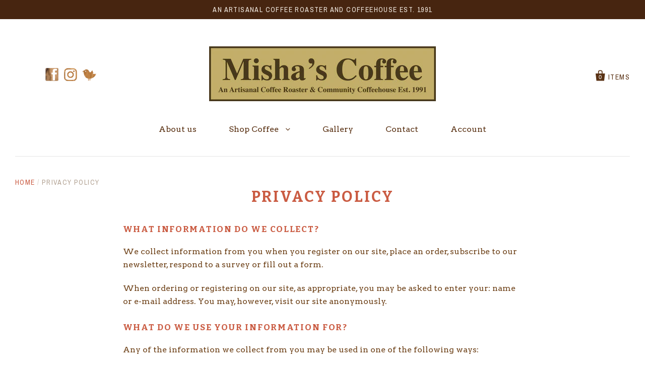

--- FILE ---
content_type: text/css
request_url: https://mishascoffee.com/cdn/shop/t/9/assets/app.css?v=112291901352892844651688999785
body_size: -388
content:
.galleria-theme-classic{background:transparent}.home-module .section-title,.home-module .main-footer h4,.main-footer .home-module h4{color:#e05c04}.section-title,.main-footer h4{font-size:26px}.home-featured-collection-content h3{margin:0;padding:9px 0;background:url(/cdn/shop/files/brown_bar.png?3847150631461157662) repeat top center transparent;font-size:28px;color:#fff}.home-module .section-title,.home-module .main-footer h4,.main-footer .home-module h4{margin-bottom:20px}.socnet{vertical-align:middle;display:inline-block;width:220px}.copyright .socnet{width:33%;text-align:center}.copyright .payment-options,.copyright [role=contentinfo]{width:33%}@media screen and (max-width:1020px){.copyright .socnet,.copyright .payment-options,.copyright [role=contentinfo]{width:100%;text-align:center;margin-bottom:20px}}.socnet img{width:30px}.socnet a:nth-child(2) img{margin-left:7px;margin-right:7px}.breadcrumbs{text-align:left}.page-title{margin-top:0}
/*# sourceMappingURL=/cdn/shop/t/9/assets/app.css.map?v=112291901352892844651688999785 */


--- FILE ---
content_type: text/css
request_url: https://mishascoffee.com/cdn/shop/t/9/assets/custom.css?v=31130055272591392321688999785
body_size: -141
content:
.copyright .payment-options,.copyright [role=contentinfo]{width:100%;text-align:center}.copyright .socnet{width:100%;text-align:center;margin:13px 0}.copyright{border-bottom:1px solid #e5e5e5;margin-top:40px;padding:0 0 40px;border-top:0}.showing-2-modules .footer-module.footer-link-lists{width:65%}.showing-2-modules .footer-module.footer-link-lists .footer-link-list{width:100%;font-size:16px}.showing-2-modules .footer-module.footer-link-lists h4{display:none}.footer-link-list li:first-child{margin-left:0}.footer-link-list li{margin:0 25px;display:inline-block}.footer-link-list li:last-child{margin-right:0}.showing-2-modules .footer-module.footer-instagram.footer-instagram-3-images{width:35%}.footer-link-list{width:100%;padding-right:0}.main-footer{position:relative}.appicon ul{padding:0}.appicon ul li{display:inline-block}.appicon ul li.apple{padding-right:15px}.appicon{position:absolute;top:40%;transform:translateY(-40%);-webkit-transform:translateY(-40%);-moz-transform:translateY(-40%)}.product-options .selector-wrapper.hidden{visibility:hidden;opacity:0;transition:visibility 0s .1s,opacity .1s linear;width:0}.product-options .selector-wrapper{visibility:visible;opacity:1;transition:opacity .5s linear;width:33%}.bold-ro__recurring-text ul li{margin-bottom:5px}.bold-ro__recurring-text ul li:before{content:"";width:8px;height:8px;background-color:#6e4219;display:inline-block;vertical-align:middle;border-radius:100px;margin-right:5px;margin-top:-4px}.bold-ro__order-interval-container select{min-width:150px;border:1px solid #e5e5e5;padding:6px;background-color:#f7f7f7!important;font-size:13px}.bold-ro__order-interval-container .bold-ro__order-interval-lbl{display:block}@media only screen and (max-width:767px){.footer-link-list li{margin:0 15px}.showing-2-modules .footer-module.footer-link-lists .footer-link-list{font-size:14px}}@media only screen and (min-width:992px) and (max-width:1199px){.appicon ul li{max-width:130px}}@media only screen and (max-width:991px){.appicon{position:relative;top:0;transform:translateY(0);-webkit-transform:translateY(0);-moz-transform:translateY(0);text-align:center;margin-top:40px}}@media only screen and (max-width:767px){.product-options .selector-wrapper{width:100%}}
/*# sourceMappingURL=/cdn/shop/t/9/assets/custom.css.map?v=31130055272591392321688999785 */


--- FILE ---
content_type: text/javascript
request_url: https://mishascoffee.com/cdn/shop/t/9/assets/custom.js?v=7713099828442020381688999785
body_size: -619
content:
$(document).ready(function(){var target=$("#product-variants-option-1 option:selected").val();target=="Ground"?$(".selector-wrapper + .selector-wrapper + .selector-wrapper").removeClass("hidden"):$(".selector-wrapper + .selector-wrapper + .selector-wrapper").addClass("hidden"),$("#product-variants-option-1").on("change",function(e){var target2=$("#product-variants-option-1 option:selected").val();target2=="Ground"?$(".selector-wrapper + .selector-wrapper + .selector-wrapper").removeClass("hidden"):$(".selector-wrapper + .selector-wrapper + .selector-wrapper").addClass("hidden")})});
//# sourceMappingURL=/cdn/shop/t/9/assets/custom.js.map?v=7713099828442020381688999785
